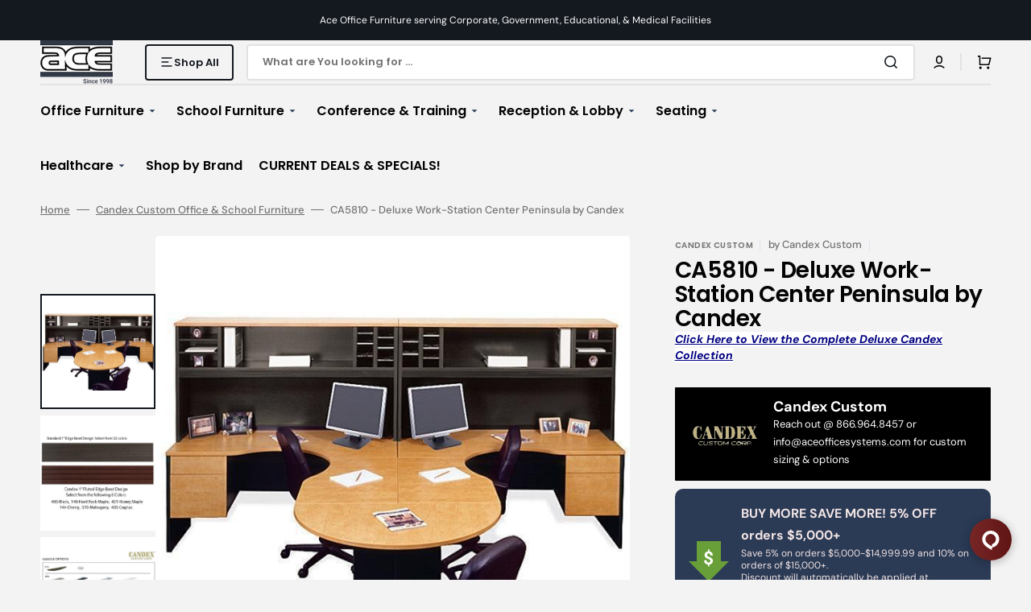

--- FILE ---
content_type: text/css
request_url: https://aceofficesystems.com/cdn/shop/t/15/assets/template-collection.css?v=166207056616052206591766716041
body_size: 762
content:
.collection-wrapper{position:relative;display:grid;column-gap:.8rem;row-gap:2.4rem}@media screen and (min-width: 750px){.collection-wrapper{grid-template-columns:29.3rem auto}}.collection-wrapper--empty{grid-template-columns:1}.products-grid_no-filter{grid-column:span 2}.collection{position:relative}.collection-filters{display:flex;flex-direction:column}@media screen and (min-width: 990px){.collection-filters{display:block}}.collection-product-list{list-style:none;padding:0;margin-top:0;margin-bottom:0}.collection--empty .title-wrapper{margin-top:10rem;margin-bottom:15rem}.collection-product{position:relative}.collection-product .loading-overlay{top:0;right:0;bottom:0;left:0;z-index:6;display:none;width:100%;padding:0 5rem;background-color:rgba(var(--color-background),.7)}.collection-product.loading>.loading-overlay{display:block}.collection-product.loading>.loading-overlay .loading-overlay__spinner{top:15rem}.collection-product-list{display:grid;grid-template-columns:1fr;gap:.8rem}.collection-product-list .collection-product-card{height:100%}.collection-product-list-2-mobile{grid-template-columns:repeat(2,1fr)}@media screen and (min-width: 576px){.collection-product-list{grid-template-columns:repeat(2,1fr)}}@media screen and (min-width: 990px){.collection-product-list{grid-template-columns:repeat(3,1fr)}}@media screen and (min-width: 1200px){.collection-product-list{grid-template-columns:repeat(4,1fr)}}@media screen and (min-width: 1360px){.collection-product-list{grid-template-columns:repeat(5,1fr)}}.collection-product-list img.img-scale{transition:transform var(--duration-default) ease}.collection-product-list .collections-grid__card:hover img.img-scale{transform:scale(1.05)}@media screen and (min-width: 1200px){.collection-product-list .collection-product-card--portrait{min-height:70rem}}@media screen and (min-width: 1360px){.collection-product-list .collection-product-card--portrait{min-height:78rem}}@media screen and (min-width: 1200px){.collection-product-list .collection-product-card{height:100%}.collection-product-list .collection-product-card--portrait .card-wrapper:before{padding-bottom:130%}.collection-product-list .collection-product-card--square .card-wrapper:before{padding-bottom:100%}.collection-product-list .collection-product-card--landscape .card-wrapper:before{padding-bottom:70%}}.collection-product-image{position:relative;display:none;grid-column-start:3;grid-row:2/span 2;margin:-1px -1px 0;overflow:hidden;z-index:2}@media screen and (min-width: 990px){.collection-product-image{display:block}}.collection-product-image--left{grid-column-start:1}.collection-product-image__wrapper{width:100%;height:100%}.collection-product-image__media{display:block;position:absolute;top:0;left:0;right:0;width:100%;height:115%;object-fit:cover}.title-wrapper-empty .title .link{font-size:inherit;letter-spacing:0;transition:var(--duration-default)}@media screen and (min-width: 990px){.collection-product .pagination-wrapper{margin-top:8rem}}.collections-grid{display:grid;grid-template-columns:repeat(2,1fr);column-gap:.8rem;row-gap:3.2rem;list-style:none;margin:0;padding:0}.collections-grid--1{grid-template-columns:1fr}@media screen and (min-width: 576px){.collections-grid--2,.collections-grid--3,.collections-grid--4,.collections-grid--5,.collections-grid--6{grid-template-columns:repeat(2,1fr)}}@media screen and (min-width: 750px){.collections-grid--3,.collections-grid--4,.collections-grid--5,.collections-grid--6{grid-template-columns:repeat(3,1fr)}}@media screen and (min-width: 990px){.collections-grid--4,.collections-grid--5,.collections-grid--6{grid-template-columns:repeat(4,1fr)}}@media screen and (min-width: 1200px){.collections-grid--5,.collections-grid--6{grid-template-columns:repeat(5,1fr)}}@media screen and (min-width: 1360px){.collections-grid--6{grid-template-columns:repeat(6,1fr)}}.collections-grid__item{position:relative;display:flex;flex-direction:column;justify-content:space-between}.collections-grid__image{position:relative;border-radius:.6rem;background-color:#e7e7e7;overflow:hidden}.collections-grid__image--landscape{padding-bottom:50%}.collections-grid__image--portrait{padding-bottom:130%}.collections-grid__image--square{padding-bottom:100%}.collections-grid__image img{position:absolute;top:0;right:0;bottom:0;left:0;width:100%;height:100%;object-fit:cover}.collections-grid__image--contain img{object-fit:contain}.collections-grid__title{margin-top:2.4rem;margin-bottom:0;text-align:center}.collections-grid__desc{margin-top:.8rem;margin-bottom:0}.collections-grid__link{text-decoration:none;color:rgb(var(--color-foreground-title));transition:color var(--duration-default) ease}.collections-grid__link:hover{color:rgb(var(--color-button))}.collections-grid__link:after{content:"";position:absolute;top:0;right:0;bottom:0;left:0}.left-box-con{width:240px;float:left;background:#f0f0f0}.right-container{overflow:hidden;padding-left:30px}.left-box-data{float:left;font-size:11px;text-align:left}.list ul li{list-style:none;line-height:17px;font-size:13px;font-family:Roboto,sans-serif;border-bottom:1px solid #e8e8e8;clear:both}.list ul li a{text-decoration:none;color:#58585a;padding:8px 20px;display:block}.image-box{margin:0 0 10px;font-family:Roboto,sans-serif;color:#505050;font-size:14px;line-height:20px;clear:both;width:100%;float:left}.cate-box{border:1px solid #bfd2e0;width:100%;overflow:hidden;padding:10px}.cate-box-left-img{border:1px solid #dcdcdc!important;float:left;margin-right:20px;padding:4px}.cate-box-left-img a img{outline:1px solid #fff;outline-offset:-1px}.cate-box-right{padding:0}.cate-box-right h1,.cate-box-right .h1{padding:0;font-size:22px;margin:10px 0 0}.cate-box-right h3,.cate-box-right .h3{font-size:18px;margin:15px 0 10px}.category-thumb{width:33.33%;float:none;display:inline-block;margin:0 -3px 0 0;padding:10px;overflow:hidden}.collection-hero__description{max-width:100%}.thumb-link a{font-family:Roboto,sans-serif;font-size:14px;color:#504f4f!important;font-weight:700;display:block;padding:15px 10px!important;text-decoration:none}.thumb-link a:hover{background:#323946;color:#fff!important}.category-thumb .thumb-img{border:1px solid #c4d7e6;border-bottom:none;position:relative;overflow:hidden}.template-collection .rte .category-thumb a img{position:absolute;left:50%;top:50%;transform:translate(-50%,-50%)}.thumb-img{display:table-cell;float:none;height:200px;margin:0;text-align:center;vertical-align:middle;width:800px}.thumb-link{text-align:center;background:#f1f1f1}.template-collection .category-thumb a img{position:absolute;left:50%;top:50%;transform:translate(-50%,-50%)}.template-collection img{display:block;margin:0 auto;height:auto}.left-box-data h3{text-align:center}.left-info img{margin:0 auto!important}@media screen and (max-width:768px){.collection-hero__text-wrapper{display:block}.catdescription .right-container{width:100%;float:left;padding:0;margin-top:50px}}@media screen and (max-width:667px){.image-box .category-thumb{width:100%}}
/*# sourceMappingURL=/cdn/shop/t/15/assets/template-collection.css.map?v=166207056616052206591766716041 */


--- FILE ---
content_type: text/json
request_url: https://chatserver11.comm100.io/visitor.ashx?siteId=17489
body_size: 628
content:
[{"type":"getConfig","payload":{"facebookAppId":"1245121779977423","attachmentMaxSize":10,"attachmentMaxCount":20,"frequencyLimit":{"duration":5,"count":5,"penalty":30,"repeat":3},"heartbeat":{"online":[{"duration":30.0,"timespan":300.0},{"duration":60.0,"timespan":300.0}],"offline":120.0,"stopAfter":600.0},"features":{"ga":false,"department":false,"hideCreditCard":false,"showTypingContent":true,"showChatMessageTime":true,"useSessionCookie":false,"heartbeat":true,"sendFile":true,"autoInvitation":true,"hideAgentName":false,"disableCookie":false,"ticket":false,"forgetLastVisitor":false,"maxon":false,"audioVideoChatRecording":false,"ifRemovePoweredBy":false,"isFreemium":false,"screenSharing":false,"ifEnableCompression":true},"kbAPIUrl":"https://api11.comm100.io/kb","kbClientUrl":"https://portal11.comm100.site/kb","shopifyAppApiUrl":"https://dash11.comm100.io/ShopifyApp","encoding":"base64","serverInstanceTag":"Production-2ebda0ef4cff48a39a1db610b4c8f529","ifPartner":false,"brandConfig":{"brandingName":"Comm100","poweredByContent":"<div id=\"copyright\" style=\"FONT-SIZE: 10px\">Powered by <a href=\"http://www.comm100.com/\" target=\"_blank\" rel=\"nofollow\">Comm100</a></div>","partnerId":10000},"crossSiteTransferDefaultCampaignId":"0c020000-0000-0000-0000-008e00004451"}}]

--- FILE ---
content_type: image/svg+xml
request_url: https://bannerbeaver.herokuapp.com/assets/icons/coloured/price/low_price-68cf89bcc97b94f1e7ab87eddb63ef6fdc9da7197f4ad8a7dfffc58efb23a021.svg
body_size: 1070
content:
<svg xmlns="http://www.w3.org/2000/svg" viewBox="0 0 48 48"><path fill="#689f38" d="M36 24L36 4 12 4 12 24 4 24 24 44 44 24z"/><path fill="#fff" d="M25.46,23.744c0-0.48-0.134-0.862-0.399-1.147c-0.267-0.283-0.72-0.546-1.358-0.786 s-1.189-0.479-1.652-0.716c-0.463-0.238-0.86-0.51-1.191-0.818c-0.331-0.307-0.589-0.669-0.773-1.085s-0.277-0.911-0.277-1.485 c0-0.99,0.316-1.802,0.949-2.435s1.474-1.002,2.522-1.107v-1.881h1.406v1.907c1.037,0.146,1.849,0.579,2.435,1.297 S28,17.135,28,18.277h-2.54c0-0.703-0.146-1.229-0.435-1.577c-0.291-0.349-0.679-0.523-1.165-0.523 c-0.48,0-0.853,0.137-1.116,0.408c-0.264,0.273-0.396,0.649-0.396,1.13c0,0.445,0.129,0.803,0.387,1.072s0.737,0.545,1.437,0.826 s1.276,0.547,1.727,0.796s0.832,0.53,1.143,0.844s0.548,0.671,0.712,1.072C27.918,22.726,28,23.193,28,23.727 c0,0.996-0.311,1.805-0.932,2.426s-1.477,0.987-2.566,1.099V29h-1.397v-1.74c-1.201-0.129-2.131-0.555-2.791-1.278 s-0.989-1.687-0.989-2.888h2.54c0,0.697,0.166,1.232,0.497,1.604s0.807,0.558,1.428,0.558c0.516,0,0.923-0.136,1.222-0.409 C25.311,24.575,25.46,24.207,25.46,23.744z"/></svg>

--- FILE ---
content_type: text/javascript
request_url: https://aceofficesystems.com/cdn/shop/t/15/assets/about.js?v=74994537556782485501766715959
body_size: -574
content:
(function () {
	const initProductAccordion = () => {
		$('.about .about__wrapper').on('click', '.about__accordion-toggle', function () {
			if (!$(this).hasClass('active')) {
				$(this).addClass('active');
				$(this).siblings('.about__accordion-description').eq($(this).index()).stop().slideDown(300);
			} else {
				$(this).removeClass('active');
				$(this).siblings('.about__accordion-description').stop().slideUp(300);
			}
		});
	};

	document.addEventListener('shopify:section:load', function () {
		initProductAccordion();
	});

	initProductAccordion();
})();


--- FILE ---
content_type: text/json
request_url: https://chatserver11.comm100.io/visitor.ashx?siteId=17489
body_size: 680
content:
[{"type":"batchAction","payload":[{"type":"checkBan"},{"type":"newVisitor","payload":{"visitorGuid":"571a1060-4fba-4819-a786-ee8ee465164f","sessionId":"b31d8614-c5c8-4456-9e8f-cd5916f849e3","ifNewVisitor":true,"ifMigrated":false}},{"type":"pageVisit","payload":{"sessionId":"b31d8614-c5c8-4456-9e8f-cd5916f849e3","page":{"title":"Candex Deluxe Extended Coner 'E' Station Center Peninsula","url":"https://aceofficesystems.com/products/deluxe-extended-coner-e-station-center-pe"},"time":1769100240519}},{"type":"getChatButton","payload":{"color":"#782626","adaptiveButtonRightOffset":0,"adaptiveButtonBottomOffset":0,"adaptiveButtonRightOffsetOnMobile":0,"adaptiveButtonBottomOffsetOnMobile":0,"isCustomizedAdaptiveButtonUsed":false,"customizedAdaptiveButtonIcon":"/DBResource/DBImage.ashx?campaignId=0c020000-0000-0000-0000-008e00004451&imgType=6&ver=F287E1D7&siteId=17489","id":"0c020000-0000-0000-0000-008e00004451","type":"adaptive","isHideOffline":false,"iframeStyle":{"width":460.0,"height":620.0},"isEmbeddedWindow":true,"lastUpdateTime":"F287E1D7english","routeDepartment":"00000001-0000-0000-0000-000000000001","windowStyle":"classic"}},{"type":"checkIfOnline","payload":{"campaignId":"0c020000-0000-0000-0000-008e00004451","ifOnline":true}},{"type":"restoreChat"},{"type":"checkManualInvitation"},{"type":"checkAutoInvitation","payload":[]},{"type":"getSSORecoverInfo"}]}]

--- FILE ---
content_type: text/javascript; charset=utf-8
request_url: https://aceofficesystems.com/products/option-set-801762-buttons-1.js
body_size: 232
content:
{"id":8451345154246,"title":"Button","handle":"option-set-801762-buttons-1","description":null,"published_at":"2025-01-30T13:04:19-05:00","created_at":"2025-01-30T13:04:18-05:00","vendor":"aceofficesystems.com ","type":"","tags":["globo-product-options","option-set-801762-buttons-1"],"price":7500,"price_min":7500,"price_max":14900,"available":true,"price_varies":true,"compare_at_price":null,"compare_at_price_min":0,"compare_at_price_max":0,"compare_at_price_varies":false,"variants":[{"id":44414191698118,"title":"Center Drawer Installed","option1":"Center Drawer Installed","option2":null,"option3":null,"sku":null,"requires_shipping":false,"taxable":true,"featured_image":null,"available":true,"name":"Button - Center Drawer Installed","public_title":"Center Drawer Installed","options":["Center Drawer Installed"],"price":14900,"weight":0,"compare_at_price":null,"inventory_management":null,"barcode":null,"requires_selling_plan":false,"selling_plan_allocations":[]},{"id":44414191730886,"title":"Keyboard Tray Installed","option1":"Keyboard Tray Installed","option2":null,"option3":null,"sku":null,"requires_shipping":false,"taxable":true,"featured_image":null,"available":true,"name":"Button - Keyboard Tray Installed","public_title":"Keyboard Tray Installed","options":["Keyboard Tray Installed"],"price":7500,"weight":0,"compare_at_price":null,"inventory_management":null,"barcode":null,"requires_selling_plan":false,"selling_plan_allocations":[]},{"id":44414191763654,"title":"Button - Center Drawer Installed","option1":"Button - Center Drawer Installed","option2":null,"option3":null,"sku":null,"requires_shipping":false,"taxable":true,"featured_image":null,"available":true,"name":"Button - Button - Center Drawer Installed","public_title":"Button - Center Drawer Installed","options":["Button - Center Drawer Installed"],"price":14900,"weight":0,"compare_at_price":null,"inventory_management":"shopify","barcode":null,"requires_selling_plan":false,"selling_plan_allocations":[]},{"id":44414191796422,"title":"Button - Keyboard Tray Installed","option1":"Button - Keyboard Tray Installed","option2":null,"option3":null,"sku":null,"requires_shipping":false,"taxable":true,"featured_image":null,"available":true,"name":"Button - Button - Keyboard Tray Installed","public_title":"Button - Keyboard Tray Installed","options":["Button - Keyboard Tray Installed"],"price":7500,"weight":0,"compare_at_price":null,"inventory_management":"shopify","barcode":null,"requires_selling_plan":false,"selling_plan_allocations":[]}],"images":[],"featured_image":null,"options":[{"name":"Title","position":1,"values":["Center Drawer Installed","Keyboard Tray Installed","Button - Center Drawer Installed","Button - Keyboard Tray Installed"]}],"url":"\/products\/option-set-801762-buttons-1","requires_selling_plan":false,"selling_plan_groups":[]}